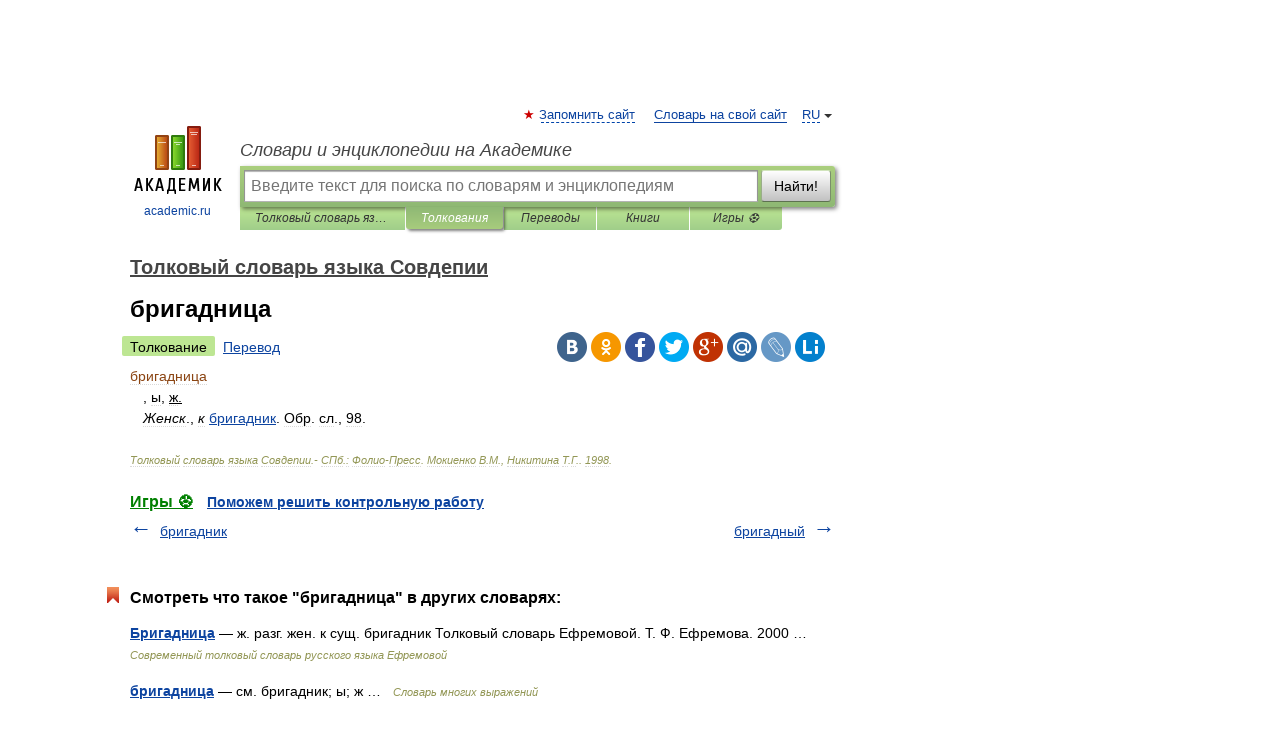

--- FILE ---
content_type: text/javascript; charset=UTF-8
request_url: https://cdn.skcrtxr.com/roxot-wrapper/js/roxot-manager.js?pid=19e08d82-9ec3-4dda-b15f-01ab2c95e167
body_size: 3552
content:
(function (c) {
    if (isEngineInited()){
        return;
    }

    let script = document.createElement('script');
    script.type = 'text/javascript';
    script.async = 1;
    script.src = c.managerUrl;
    script.dataset.roxotInited = 'true';

    let head = document.getElementsByTagName('head')[0];
    head.insertBefore(script, head.firstChild);

    window.rom = window.rom || {cmd: [], icmd: []};
    window.rom.icmd = window.rom.icmd || [];
    window.rom.icmd.push(c);

    function isEngineInited(){
        return  document.querySelectorAll('[data-roxot-inited]').length;
    }
})({"publisherId":"19e08d82-9ec3-4dda-b15f-01ab2c95e167","publisher":"Digital Caramel","adBlockMode":"main","iframeSspList":[],"managerUrl":"https:\/\/cdn-c.skcrtxr.com\/wrapper\/js\/common-engine.js?v=s-964ddded-75b6-4dda-a930-e81de2aee578","wrapperUrl":"https:\/\/cdn-c.skcrtxr.com\/wrapper\/js\/wrapper.js?v=s-964ddded-75b6-4dda-a930-e81de2aee578","placementConfigTemplate":"https:\/\/cdn.skcrtxr.com\/wrapper-builder\/placement\/__PLACEMENT_ID__?v=d-1769075625","gfsPlacementOptionsTemplate":"https:\/\/ad-pixel.ru\/wrapper-builder\/gfs-placement\/__PLACEMENT_ID__?v=d-1769075625","isLanguageSpecific":false,"hostConfig":[],"isBrowserSpecific":false,"isOsSpecific":false,"isDeviceTypeSpecific":true,"isGeoSpecific":false,"isGetParamSpecific":false,"dynamicUrlTemplate":"https:\/\/ad-pixel.ru\/wrapper-builder\/19e08d82-9ec3-4dda-b15f-01ab2c95e167\/dynamic.js?host=__HOST__&v=d-1769075625__s-964ddded-75b6-4dda-a930-e81de2aee578","wrapperConfig":{"roxotYaMetric":{"enabled":true,"counterId":88477929},"disableHostConfig":true,"uMeta":{"enabled":true},"cpmGrid":{"enabled":true},"monetizationStatsIntegration":{"enabled":true,"requestSettings":{"isNeedToSend":true,"sampleCoefficient":1},"impressionSettings":{"isNeedToSend":true,"sampleCoefficient":1}},"roxotAdPixel":{"enabled":true,"pixels":[{"urlIncludes":"bibliotekar.org","pixelsUrls":["https:\/\/rap.skcrtxr.com\/pub\/pix\/1f3e68db-ec58-40bf-aca9-8312a49fe142"]},{"urlIncludes":"reshalka.com","pixelsUrls":["https:\/\/rap.skcrtxr.com\/pub\/pix\/60c500c4-dd8b-4386-a3a4-01622a1c2b96"]},{"urlIncludes":"ackordofmine.ru","pixelsUrls":["https:\/\/rap.skcrtxr.com\/pub\/pix\/7890cd7f-f0b3-40a3-8769-f9fcda94c0ff"]},{"urlIncludes":"turkrus-smile.online","pixelsUrls":["https:\/\/rap.skcrtxr.com\/pub\/pix\/58f770e4-eb93-4f89-ac7b-bec43f40f1af"]},{"urlIncludes":"animefox.cc","pixelsUrls":["https:\/\/rap.skcrtxr.com\/pub\/pix\/28d8a353-65e8-4b20-b643-710baed86cba"]},{"urlIncludes":"sims4mods.com","pixelsUrls":["https:\/\/rap.skcrtxr.com\/pub\/pix\/6bb9e561-e3ad-4ff1-95ab-0927ac43a605"]},{"urlIncludes":"taxivkino.ru","pixelsUrls":["https:\/\/rap.skcrtxr.com\/pub\/pix\/5353bad8-8084-48f6-b92d-af8fd4920c18"]},{"urlIncludes":"turki-izle.online","pixelsUrls":["https:\/\/rap.skcrtxr.com\/pub\/pix\/4e3f8f72-32a3-48e0-9cb4-d9662d935601"]},{"urlIncludes":"todaymix.ru","pixelsUrls":["https:\/\/rap.skcrtxr.com\/pub\/pix\/71c13e86-30ee-4fe9-ac40-28a7b24fa6f4"]},{"urlIncludes":"mytabs.ru","pixelsUrls":["https:\/\/rap.skcrtxr.com\/pub\/pix\/479feb06-3072-4a3f-aff0-f29383374a13"]},{"urlIncludes":"doramabest.com","pixelsUrls":["https:\/\/rap.skcrtxr.com\/pub\/pix\/22e87e7b-d908-4135-8d11-eb965401c773"]},{"urlIncludes":"vdorame.pro","pixelsUrls":["https:\/\/rap.skcrtxr.com\/pub\/pix\/c11fd723-029d-46f5-b0d2-0cbbe3281574"]},{"urlIncludes":"kazanonline24.ru","pixelsUrls":["https:\/\/rap.skcrtxr.com\/pub\/pix\/4d8c623d-878c-4a1f-bf82-e27e1f6304ab"]},{"urlIncludes":"ngnovoros.ru","pixelsUrls":["https:\/\/rap.skcrtxr.com\/pub\/pix\/9732256d-b670-4532-a4d7-397f64f5778f"]},{"urlIncludes":"gazetanovoros.ru","pixelsUrls":["https:\/\/rap.skcrtxr.com\/pub\/pix\/39f57da1-7c9c-4b0f-bb48-47fe39bc9c9b"]},{"urlIncludes":"ngzt.ru","pixelsUrls":["https:\/\/rap.skcrtxr.com\/pub\/pix\/d8ebf3aa-5620-4b17-b90f-0b5cc450fb01"]},{"urlIncludes":"sibkray.ru","pixelsUrls":["https:\/\/rap.skcrtxr.com\/pub\/pix\/d46f48c0-e30a-4d72-9e0c-02337ed901b0"]},{"urlIncludes":"nrnews.ru","pixelsUrls":["https:\/\/rap.skcrtxr.com\/pub\/pix\/ab107bf8-8e39-4f7b-991c-a4a081728c64"]},{"urlIncludes":"kursk.com","pixelsUrls":["https:\/\/rap.skcrtxr.com\/pub\/pix\/70a3edc9-638f-4aec-9f4f-4c6ca7ae1010"]},{"urlIncludes":"itar-tasskuban.ru","pixelsUrls":["https:\/\/rap.skcrtxr.com\/pub\/pix\/10ad5c51-2059-401b-9a57-dd59cbce5cb3"]},{"urlIncludes":"mebelcom-nn.ru","pixelsUrls":["https:\/\/rap.skcrtxr.com\/pub\/pix\/53510de2-6d0e-43b1-9317-7159d1377100"]},{"urlIncludes":"betonpogreb.ru","pixelsUrls":["https:\/\/rap.skcrtxr.com\/pub\/pix\/d4d7ae7e-53d3-475e-85aa-7558a2b79375"]},{"urlIncludes":"1001zaponka.ru","pixelsUrls":["https:\/\/rap.skcrtxr.com\/pub\/pix\/fee9dc3c-47bf-4439-89a6-d0b68205ef11"]},{"urlIncludes":"mirknig.su","pixelsUrls":["https:\/\/rap.skcrtxr.com\/pub\/pix\/a4a7e807-2542-488b-bf47-f2ffebc1a5f8"]},{"urlIncludes":"grandgames.net","pixelsUrls":["https:\/\/rap.skcrtxr.com\/pub\/pix\/3c3b70b4-0890-4b8d-8e56-a83f0b70c456"]},{"urlIncludes":"newtambov.ru","pixelsUrls":["https:\/\/rap.skcrtxr.com\/pub\/pix\/0f82d633-0962-4193-8c14-e6d58dac4541"]},{"urlIncludes":"vkus-expert.ru","pixelsUrls":["https:\/\/rap.skcrtxr.com\/pub\/pix\/2c8964d5-1820-4472-9e15-b46a076933d3"]},{"urlIncludes":"ru-meteo.com","pixelsUrls":["https:\/\/rap.skcrtxr.com\/pub\/pix\/ba5a72f8-c151-4bdc-bbb0-6939977dab3d"]},{"urlIncludes":"in-contri.ru","pixelsUrls":["https:\/\/rap.skcrtxr.com\/pub\/pix\/57b5adb8-731f-4725-b7f2-5ebba123526a"]},{"urlIncludes":"imageban.ru","pixelsUrls":["https:\/\/rap.skcrtxr.com\/pub\/pix\/8b4eec4d-3fd9-4d15-b42f-9275fefe4f03"]},{"urlIncludes":"wordhelp.ru","pixelsUrls":["https:\/\/rap.skcrtxr.com\/pub\/pix\/9fabda49-1696-443a-83df-83dc9f028681"]},{"urlIncludes":"unicomics.ru","pixelsUrls":["https:\/\/rap.skcrtxr.com\/pub\/pix\/364c4222-81da-45f9-8b55-f0129b3b23db"]},{"urlIncludes":"thelib.ru","pixelsUrls":["https:\/\/rap.skcrtxr.com\/pub\/pix\/d58bb097-11f6-4f73-82e7-f63dda8f1456"]},{"urlIncludes":"gdz.fm","pixelsUrls":["https:\/\/rap.skcrtxr.com\/pub\/pix\/a46ff3c6-49f0-4c1a-a08d-ded4c896d260"]},{"urlIncludes":"pg13.ru","pixelsUrls":["https:\/\/rap.skcrtxr.com\/pub\/pix\/57de3fd1-051d-450a-a021-b24853779179"]},{"urlIncludes":"vip-brasil.online","pixelsUrls":["https:\/\/rap.skcrtxr.com\/pub\/pix\/61ab603d-7cf6-4e0c-9571-3d942feb419c"]},{"urlIncludes":"brazil-serial.site","pixelsUrls":["https:\/\/rap.skcrtxr.com\/pub\/pix\/d1df122b-a2ef-464c-90fd-1a2074ba144f"]},{"urlIncludes":"uvuvu.ru","pixelsUrls":["https:\/\/rap.skcrtxr.com\/pub\/pix\/37fb54e4-77c7-48a7-80e7-796483e87efa"]},{"urlIncludes":"e-elektro.ru","pixelsUrls":["https:\/\/rap.skcrtxr.com\/pub\/pix\/10e77f18-1c42-4fea-b6c4-c1a8357c5c88"]},{"urlIncludes":"works-on.ru","pixelsUrls":["https:\/\/rap.skcrtxr.com\/pub\/pix\/d85c663a-a5a4-4315-beb5-cf4edccd1968"]},{"urlIncludes":"gdzmonstr.ru","pixelsUrls":["https:\/\/rap.skcrtxr.com\/pub\/pix\/ff448fb1-c9fd-48ea-a5aa-8cc6c8efcb52"]},{"urlIncludes":"daronok.ru","pixelsUrls":["https:\/\/rap.skcrtxr.com\/pub\/pix\/bee33340-a332-4e73-90e7-da237c8a0d14"]},{"urlIncludes":"gdz.ru","pixelsUrls":["https:\/\/rap.skcrtxr.com\/pub\/pix\/d7a1a465-7bf2-4ece-bd4f-14ae2376e697"]},{"urlIncludes":"animakima.ru","pixelsUrls":["https:\/\/rap.skcrtxr.com\/pub\/pix\/95af3d4c-d68d-43c9-9ab9-7c7a2ff4f486"]},{"urlIncludes":"lordserial-hd.digital","pixelsUrls":["https:\/\/rap.skcrtxr.com\/pub\/pix\/b5a26f4f-0d36-4b50-ab4d-8c7995de34fa"]},{"urlIncludes":"pteat.ru","pixelsUrls":["https:\/\/rap.skcrtxr.com\/pub\/pix\/81c72f44-1278-4a4d-bcb9-0c01d8dfa180"]},{"urlIncludes":"vkusnorecipes.ru","pixelsUrls":["https:\/\/rap.skcrtxr.com\/pub\/pix\/b04ad95f-375c-4268-ab94-6d987197f3c9"]},{"urlIncludes":"turkrus-star.online","pixelsUrls":["https:\/\/rap.skcrtxr.com\/pub\/pix\/3fb3150d-e27e-43eb-b1bf-9b4fd133c83f"]},{"urlIncludes":"gazlin.ru","pixelsUrls":["https:\/\/rap.skcrtxr.com\/pub\/pix\/da48e287-c5cb-44de-a47b-898326276a69"]},{"urlIncludes":"baza-knig.top","pixelsUrls":["https:\/\/rap.skcrtxr.com\/pub\/pix\/b8da6804-e0c3-4c1a-af41-cc4166ef142b"]},{"urlIncludes":"busget.ru","pixelsUrls":["https:\/\/rap.skcrtxr.com\/pub\/pix\/94241655-318c-45d9-ab26-d5aa0890ca27"]},{"urlIncludes":"nivakombin.ru","pixelsUrls":["https:\/\/rap.skcrtxr.com\/pub\/pix\/86d8e9ba-ee05-4cd4-b391-88f272e567e7"]},{"urlIncludes":"zona-hd.org","pixelsUrls":["https:\/\/rap.skcrtxr.com\/pub\/pix\/22871615-44e2-4ca1-a3c9-ec57bf9139b3"]},{"urlIncludes":"domesticstaff.ru","pixelsUrls":["https:\/\/rap.skcrtxr.com\/pub\/pix\/326b7e35-a86d-4692-83f7-4a11c3c9b9f5"]},{"urlIncludes":"video-downloader.ru","pixelsUrls":["https:\/\/rap.skcrtxr.com\/pub\/pix\/17bd20e9-ff63-412b-ab83-2a80e112fdf6"]},{"urlIncludes":"robscript.com","pixelsUrls":["https:\/\/rap.skcrtxr.com\/pub\/pix\/2d05b6dd-8fb4-41cf-acc8-236247f4283e"]},{"urlIncludes":"tv-russia.live","pixelsUrls":["https:\/\/rap.skcrtxr.com\/pub\/pix\/6b36dc5c-018c-4a33-832e-b70ddbf44e67"]},{"urlIncludes":"online-tv.live","pixelsUrls":["https:\/\/rap.skcrtxr.com\/pub\/pix\/ba0384b8-2698-4f5a-aa8c-6097fc79fc85"]},{"urlIncludes":"4oge.ru","pixelsUrls":["https:\/\/rap.skcrtxr.com\/pub\/pix\/ef0a5788-7c31-4cea-930c-9020a271bf64"]},{"urlIncludes":"uzmovi.tv","pixelsUrls":["https:\/\/rap.skcrtxr.com\/pub\/pix\/3965f940-ed82-4e4c-9726-cab0ed42bca9"]},{"urlIncludes":"perevod-po-foto.ru","pixelsUrls":["https:\/\/rap.skcrtxr.com\/pub\/pix\/f2bbe525-2141-4a02-a60f-74ce1d4fe96e"]},{"urlIncludes":"smotrettv.com","pixelsUrls":["https:\/\/rap.skcrtxr.com\/pub\/pix\/c52a017c-5296-43e3-845e-746d3f93d6b4"]},{"urlIncludes":"mytabs.ru","pixelsUrls":["https:\/\/rap.skcrtxr.com\/pub\/pix\/75ee9034-a3d8-42ea-9028-bb179a6b2b6c"]},{"urlIncludes":"allserial.bz","pixelsUrls":["https:\/\/rap.skcrtxr.com\/pub\/pix\/92db4317-a70d-4310-85bc-d25c5f7beadb"]},{"urlIncludes":"ilcats.ru","pixelsUrls":["https:\/\/rap.skcrtxr.com\/pub\/pix\/3f6379c8-30a9-4a72-a0c3-28549c969904"]},{"urlIncludes":"turkcinemahd.online","pixelsUrls":["https:\/\/rap.skcrtxr.com\/pub\/pix\/7a1629d0-c942-411a-9490-10b559aa6007"]},{"urlIncludes":"turkish-love.online","pixelsUrls":["https:\/\/rap.skcrtxr.com\/pub\/pix\/62d34211-2d2c-4f9f-80c1-ac3af299d62f"]},{"urlIncludes":"roblox-scripter.com","pixelsUrls":["https:\/\/rap.skcrtxr.com\/pub\/pix\/1f8a8817-46fe-40b6-9b44-e3d306103396"]},{"urlIncludes":"nesiditsa.ru","pixelsUrls":["https:\/\/rap.skcrtxr.com\/pub\/pix\/b931630c-7e36-4099-9fd0-579cb85be14e"]},{"urlIncludes":"gdz-ok.ru","pixelsUrls":["https:\/\/rap.skcrtxr.com\/pub\/pix\/6a709dfd-9c1a-4cfc-83c9-1caddead5252"]},{"urlIncludes":"mwmoskva.ru","pixelsUrls":["https:\/\/rap.skcrtxr.com\/pub\/pix\/c3e9cb61-fbed-4f6f-b662-2e93f784df75"]},{"urlIncludes":"turklife-top.online","pixelsUrls":["https:\/\/rap.skcrtxr.com\/pub\/pix\/6ab816c2-a1f2-4d3e-bf81-d5ce7f10c89b"]}]},"adfox":{"hb":{"timeout":1000}},"prebid":{"path":"https:\/\/cdn.skcrtxr.com\/wrapper\/js\/prebid.js?v=s-964ddded-75b6-4dda-a930-e81de2aee578"},"videojsLibs":{"path":"https:\/\/cdn.skcrtxr.com\/wrapper\/js\/video-libs.js?v=s-964ddded-75b6-4dda-a930-e81de2aee578"},"pageUrlVariableName":"roxotPlusPageUrl","stubVideoPath":"https:\/\/cdn.skcrtxr.com\/wrapper\/js\/video-ad?v=s-964ddded-75b6-4dda-a930-e81de2aee578","adfoxIntegrationType":"common","yandexIntegrationType":"common","openRtbHost":"https:\/\/openrtb.skcrtxr.com"},"lazyLoading":[],"geoSpecificUrl":"https:\/\/openrtb.skcrtxr.com\/def-g","openRtbApiGetUserInfoUrl":"https:\/\/skcrtxr.com\/open-rtb-api\/get-user-bidders-info","syncCookiesUrl":"https:\/\/csync.skcrtxr.com\/user-sync-api\/sync","monetizationStatsUrl":"https:\/\/worker.sttsmntz.ru\/stats\/format","umeUrl":"https:\/\/bidder.skcrtxr.com\/get-imp","umeCryptoUrl":"https:\/\/bidder.skcrtxr.com\/crypto\/get-imp","cpmGridUrl":"https:\/\/grid.skcrtxr.com\/c"})